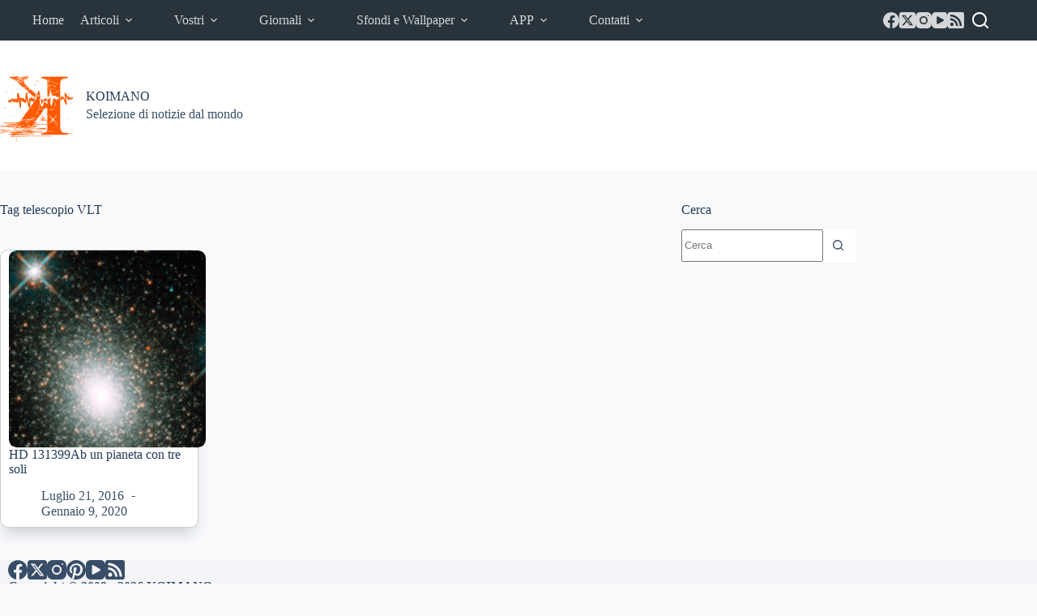

--- FILE ---
content_type: text/html; charset=utf-8
request_url: https://www.google.com/recaptcha/api2/aframe
body_size: 265
content:
<!DOCTYPE HTML><html><head><meta http-equiv="content-type" content="text/html; charset=UTF-8"></head><body><script nonce="dU8nsUfvjQ2rwHd4lc8goQ">/** Anti-fraud and anti-abuse applications only. See google.com/recaptcha */ try{var clients={'sodar':'https://pagead2.googlesyndication.com/pagead/sodar?'};window.addEventListener("message",function(a){try{if(a.source===window.parent){var b=JSON.parse(a.data);var c=clients[b['id']];if(c){var d=document.createElement('img');d.src=c+b['params']+'&rc='+(localStorage.getItem("rc::a")?sessionStorage.getItem("rc::b"):"");window.document.body.appendChild(d);sessionStorage.setItem("rc::e",parseInt(sessionStorage.getItem("rc::e")||0)+1);localStorage.setItem("rc::h",'1768424099669');}}}catch(b){}});window.parent.postMessage("_grecaptcha_ready", "*");}catch(b){}</script></body></html>